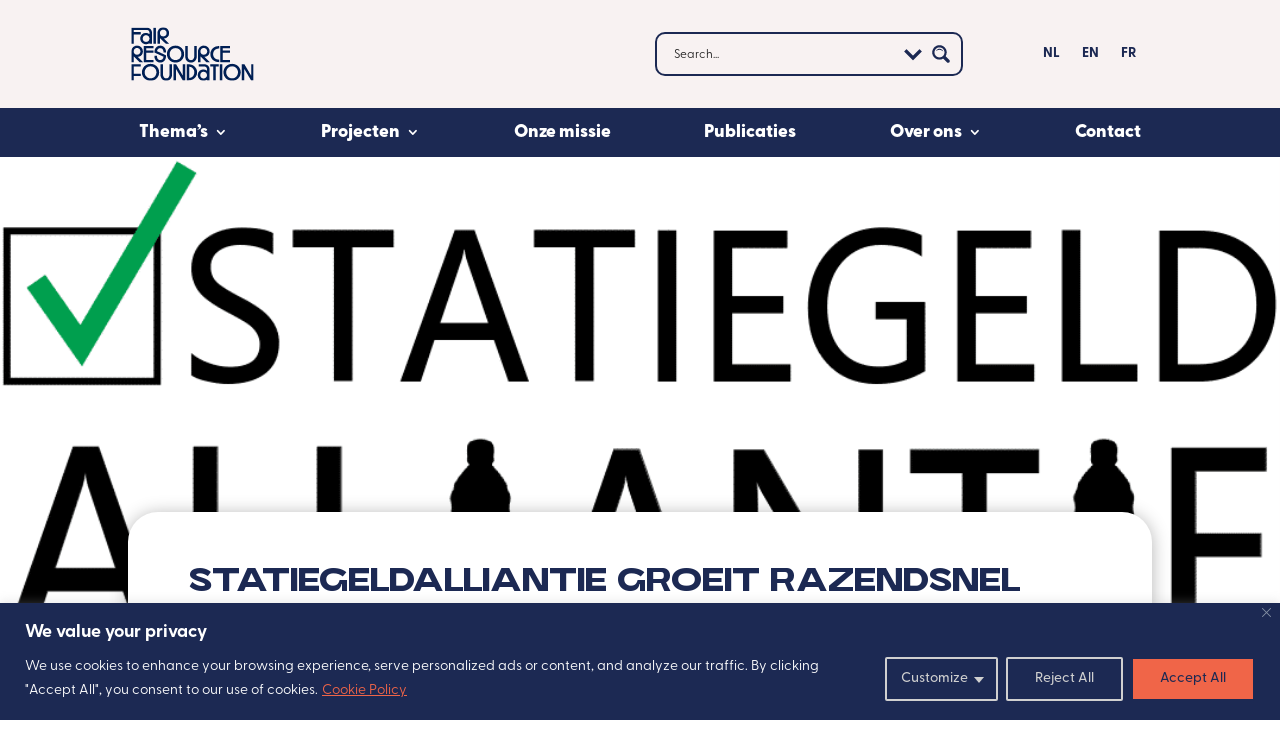

--- FILE ---
content_type: text/css; charset=utf-8
request_url: https://fairresourcefoundation.org/wp-content/et-cache/2182/et-divi-dynamic-tb-1320-tb-773-tb-69-2182-late.css
body_size: 372
content:
@font-face{font-family:ETmodules;font-display:block;src:url(//fairresourcefoundation.org/wp-content/themes/Divi/core/admin/fonts/modules/social/modules.eot);src:url(//fairresourcefoundation.org/wp-content/themes/Divi/core/admin/fonts/modules/social/modules.eot?#iefix) format("embedded-opentype"),url(//fairresourcefoundation.org/wp-content/themes/Divi/core/admin/fonts/modules/social/modules.woff) format("woff"),url(//fairresourcefoundation.org/wp-content/themes/Divi/core/admin/fonts/modules/social/modules.ttf) format("truetype"),url(//fairresourcefoundation.org/wp-content/themes/Divi/core/admin/fonts/modules/social/modules.svg#ETmodules) format("svg");font-weight:400;font-style:normal}
@font-face{font-family:FontAwesome;font-style:normal;font-weight:400;font-display:block;src:url(//fairresourcefoundation.org/wp-content/themes/Divi/core/admin/fonts/fontawesome/fa-regular-400.eot);src:url(//fairresourcefoundation.org/wp-content/themes/Divi/core/admin/fonts/fontawesome/fa-regular-400.eot?#iefix) format("embedded-opentype"),url(//fairresourcefoundation.org/wp-content/themes/Divi/core/admin/fonts/fontawesome/fa-regular-400.woff2) format("woff2"),url(//fairresourcefoundation.org/wp-content/themes/Divi/core/admin/fonts/fontawesome/fa-regular-400.woff) format("woff"),url(//fairresourcefoundation.org/wp-content/themes/Divi/core/admin/fonts/fontawesome/fa-regular-400.ttf) format("truetype"),url(//fairresourcefoundation.org/wp-content/themes/Divi/core/admin/fonts/fontawesome/fa-regular-400.svg#fontawesome) format("svg")}@font-face{font-family:FontAwesome;font-style:normal;font-weight:900;font-display:block;src:url(//fairresourcefoundation.org/wp-content/themes/Divi/core/admin/fonts/fontawesome/fa-solid-900.eot);src:url(//fairresourcefoundation.org/wp-content/themes/Divi/core/admin/fonts/fontawesome/fa-solid-900.eot?#iefix) format("embedded-opentype"),url(//fairresourcefoundation.org/wp-content/themes/Divi/core/admin/fonts/fontawesome/fa-solid-900.woff2) format("woff2"),url(//fairresourcefoundation.org/wp-content/themes/Divi/core/admin/fonts/fontawesome/fa-solid-900.woff) format("woff"),url(//fairresourcefoundation.org/wp-content/themes/Divi/core/admin/fonts/fontawesome/fa-solid-900.ttf) format("truetype"),url(//fairresourcefoundation.org/wp-content/themes/Divi/core/admin/fonts/fontawesome/fa-solid-900.svg#fontawesome) format("svg")}@font-face{font-family:FontAwesome;font-style:normal;font-weight:400;font-display:block;src:url(//fairresourcefoundation.org/wp-content/themes/Divi/core/admin/fonts/fontawesome/fa-brands-400.eot);src:url(//fairresourcefoundation.org/wp-content/themes/Divi/core/admin/fonts/fontawesome/fa-brands-400.eot?#iefix) format("embedded-opentype"),url(//fairresourcefoundation.org/wp-content/themes/Divi/core/admin/fonts/fontawesome/fa-brands-400.woff2) format("woff2"),url(//fairresourcefoundation.org/wp-content/themes/Divi/core/admin/fonts/fontawesome/fa-brands-400.woff) format("woff"),url(//fairresourcefoundation.org/wp-content/themes/Divi/core/admin/fonts/fontawesome/fa-brands-400.ttf) format("truetype"),url(//fairresourcefoundation.org/wp-content/themes/Divi/core/admin/fonts/fontawesome/fa-brands-400.svg#fontawesome) format("svg")}

--- FILE ---
content_type: image/svg+xml
request_url: https://fairresourcefoundation.org/wp-content/uploads/2024/05/karma.svg
body_size: 2021
content:
<?xml version="1.0" encoding="UTF-8"?>
<!-- Generator: $$$/GeneralStr/196=Adobe Illustrator 27.6.0, SVG Export Plug-In . SVG Version: 6.00 Build 0)  -->
<svg xmlns="http://www.w3.org/2000/svg" xmlns:xlink="http://www.w3.org/1999/xlink" version="1.1" id="Calque_2_00000026869971811054893380000016279305605575173009_" x="0px" y="0px" viewBox="0 0 174.3 73.5" style="enable-background:new 0 0 174.3 73.5;" xml:space="preserve">
<style type="text/css">
	.st0{fill:#FFFFFF;}
</style>
<g>
	<g>
		<g>
			<path class="st0" d="M11.3,39.3c0,2.8,1.5,4.1,3.5,4.3V44H0.4v-0.5c1.7-0.2,3.5-1,3.5-4.2V10.7c0-3.4-1.8-4.2-3.9-4.1V6.1l10.8-3     l0.4,0.2v36H11.3z M20.1,44l-7.6-11.5v-0.2l4.9-5.4c3.5-3.9,2.9-6.9,0.2-7.2v-0.5h11.8v0.5c-3.8,0.3-6.5,2.8-10.6,7.3l-0.7,1     l7,10.3c2.7,4,3.7,5,5.1,5.2V44H20.1z"></path>
		</g>
		<g>
			<path class="st0" d="M45.9,41.1c-2.2,2.5-5,3.8-7.7,3.8c-3.4,0-6.3-2.1-6.3-5.8c0-3.8,2.7-7,13.8-10.3v-4.2c0-3.9-1-5.4-2.8-5.4     c-2.1,0-2.2,1.9-3,5c-0.5,2.2-2,3.2-3.6,3.2c-1.8,0-3.1-1.3-3.1-3.2c0-3.2,3.5-5.8,9.9-5.8c6.9,0,10.1,3.2,10.1,8.5v11.9     c0,2,0.5,2.9,1.7,2.9c0.9,0,1.6-0.5,2.4-1.7l0.5,0.3c-1.8,3.1-4.1,4.5-6.9,4.5C48.4,44.7,46.6,43.6,45.9,41.1z M45.7,40.1     c-0.1-0.4-0.1-0.9-0.1-1.5v-9c-5.2,2.2-6.5,4.9-6.5,7.8c0,2.9,1.5,4.2,3.3,4.2C43.4,41.6,44.6,41.2,45.7,40.1z"></path>
		</g>
		<g>
			<path class="st0" d="M73.3,44H59v-0.5c1.8-0.2,3.6-1,3.6-4.2V26.2c0-3.3-1.8-4.2-4-4.1v-0.5l10.8-3.1l0.4,0.2V25     c1.9-4.5,5.1-7,7.7-7c2.3,0,3.6,1.6,3.6,3.6s-1.4,3.6-3.4,3.6c-2.3,0-3.1-2.2-4.7-2.2c-1.3,0-2.3,1.4-3,3.7v12.4     c0,3.2,1.5,4.3,3.4,4.5L73.3,44L73.3,44z"></path>
		</g>
		<g>
			<path class="st0" d="M96.9,44H83.4v-0.5c1.8-0.2,3.5-1.1,3.5-4.3v-13c0-3.4-1.9-4.2-4-4.1v-0.5l10.8-3.1l0.4,0.2v4     c2.3-2.4,5.2-4.2,8.3-4.2c3.1,0,5.3,1.5,6.1,4.4c2.2-2.5,5.2-4.4,8.5-4.4c3.9,0,6.4,2.3,6.4,6.9v14c0,3.2,1.7,4.1,3.6,4.3V44     h-13.5v-0.4c1.8-0.2,2.6-1.3,2.6-4.5V26.7c0-3.5-1.1-5-3.2-5c-1.3,0-2.8,0.8-4.1,2.2c0.1,0.4,0.1,0.8,0.1,1.3v13.9     c0,3.2,0.8,4.3,2.6,4.5V44H98.9v-0.4c1.9-0.2,2.6-1.4,2.6-4.5V26.7c0-3.5-1.1-5-3.2-5c-1.3,0-2.7,0.7-4,2.1v15.4     c0,3.2,0.8,4.3,2.6,4.5V44z"></path>
		</g>
		<g>
			<path class="st0" d="M143.4,41.1c-2.2,2.5-5,3.8-7.7,3.8c-3.4,0-6.3-2.1-6.3-5.8c0-3.8,2.7-7,13.8-10.3v-4.2c0-3.9-1-5.4-2.8-5.4     c-2.1,0-2.2,1.9-3,5c-0.5,2.2-2,3.2-3.6,3.2c-1.8,0-3.1-1.3-3.1-3.2c0-3.2,3.5-5.8,9.9-5.8c6.9,0,10.1,3.2,10.1,8.5v11.9     c0,2,0.5,2.9,1.7,2.9c0.9,0,1.6-0.5,2.4-1.7l0.5,0.3c-1.8,3.1-4.1,4.5-6.9,4.5C145.9,44.7,144.1,43.6,143.4,41.1z M143.3,40.1     c-0.1-0.4-0.1-0.9-0.1-1.5v-9c-5.2,2.2-6.5,4.9-6.5,7.8c0,2.9,1.5,4.2,3.3,4.2C141,41.6,142.1,41.2,143.3,40.1z"></path>
		</g>
	</g>
	<g>
		<g>
			<path class="st0" d="M85.4,64.6c0-1,0.8-1.8,1.8-1.8s1.8,0.8,1.8,1.8s-0.8,1.7-1.8,1.7C86.1,66.3,85.4,65.5,85.4,64.6z"></path>
		</g>
		<g>
			<path class="st0" d="M98.3,64.3c-1.2,1.5-2.6,2.1-3.9,2.1c-1.9,0-3.3-1.2-3.3-3c0-1.7,1.2-3.5,7.1-5.5V56c0-2.2-0.7-3.2-2-3.2     c-0.8,0-1.6,0.4-1.8,2.3c-0.1,1-0.6,1.7-1.5,1.7c-0.8,0-1.3-0.6-1.3-1.4c0-1.6,1.9-3,4.7-3c3.2,0,4.5,1.4,4.5,4.4v6     c0,1.6,0.3,2.2,1.1,2.2c0.6,0,0.9-0.3,1.5-1.2l0.2,0.2c-1.1,1.8-2.1,2.3-3,2.3C99.5,66.2,98.6,65.5,98.3,64.3z M98.2,63.7v-5.5     c-3.2,1.4-4.1,2.6-4.1,4.6c0,1.6,0.7,2.2,1.7,2.2C96.6,65,97.4,64.6,98.2,63.7z"></path>
		</g>
		<g>
			<path class="st0" d="M110.2,72.9c-3,0-6.5-1-6.5-3.2c0-1.6,1.8-2.7,3.6-3.1c-1.6-0.3-2.5-1.1-2.5-2.4c0-1.5,1.2-2.5,2.8-3.2     c-1.5-0.8-2.5-2.3-2.5-4c0-2.5,2.3-4.7,5.5-4.7c0.8,0,1.6,0.1,2.4,0.5h4.2v0.6H116c-0.6,0-1.4-0.1-2.1-0.1c1.2,0.8,2.1,2,2.1,3.6     c0,2.7-2.3,4.7-5.5,4.7c-1,0-1.9-0.2-2.6-0.6c-1.4,0.7-1.6,1.2-1.6,1.8c0,0.7,0.5,1.1,2,1.2l3.5,0.1c3.3,0.1,5.6,1.2,5.6,3.9     C117.5,70.4,115.4,72.9,110.2,72.9z M115.8,69.3c0-1.5-0.9-2.4-3-2.5l-4.4-0.1h-0.3c-1.8,0.6-2.3,1.6-2.3,2.8     c0,2.1,1.8,3.1,4.5,3.1C112.8,72.5,115.8,71.8,115.8,69.3z M110.6,61.3c1.3,0,2.6-1.3,2.6-4.3c0-2.9-1.3-4.3-2.6-4.3     c-1.3,0-2.6,1.4-2.6,4.3C108,59.9,109.3,61.3,110.6,61.3z"></path>
		</g>
		<g>
			<path class="st0" d="M124.4,66.3c-3.2,0-6-2.5-6-6.8c0-4.2,3-7.2,6-7.2c2.6,0,4.9,1.9,5,5.2h-9V58c0,3.7,2.4,6,5,6     c1.8,0,2.9-0.8,3.7-1.9l0.3,0.1C128.5,64.7,127,66.3,124.4,66.3z M120.5,57h6.1c-0.1-3.1-1.1-4.2-2.6-4.2     C122.4,52.9,120.8,54.4,120.5,57z"></path>
		</g>
		<g>
			<path class="st0" d="M138.2,66h-6.8v-0.3c1.1-0.1,2.2-0.5,2.2-2.6v-6.5c0-2-1-2.5-2.5-2.4v-0.3l4.8-1.5l0.2,0.1V55     c1.3-1.6,3.2-2.7,4.9-2.7c1.9,0,3.2,1.2,3.2,3.5v7.3c0,2.1,1.1,2.5,2.2,2.6V66h-6.8v-0.2c1.2-0.1,2-0.8,2-2.8v-6.3     c0-2-0.6-2.9-2-2.9c-1.1,0-2.3,0.7-3.3,2V63c0,2,0.8,2.8,2,2.8L138.2,66L138.2,66z"></path>
		</g>
		<g>
			<path class="st0" d="M153.6,52.9c-1.6,0-3.4,1.5-3.4,5.1c0,3.8,2.3,6,5,6c1.7,0,3-0.8,3.7-1.9l0.3,0.1c-0.9,2.5-2.5,4.1-5.1,4.1     c-3.2,0-6-2.5-6-6.7c0-4,2.6-7.3,6.3-7.3c2.8,0,4.4,1.5,4.4,2.9c0,0.9-0.7,1.6-1.5,1.6c-0.6,0-1.3-0.4-1.6-1.3     C155.3,54.3,155.3,52.9,153.6,52.9z"></path>
		</g>
		<g>
			<path class="st0" d="M159.3,70.6c0-0.9,0.6-1.6,1.5-1.6c0.6,0,1.1,0.4,1.4,1.1c0.3,0.6,0.4,1.2,1,1.2s1.3-0.5,2.2-2.5l1.2-2.9     l-4.5-10.2c-0.7-1.6-1.4-2.8-2.4-2.8v-0.2h7.1V53c-1.6,0.1-2.4,1.2-1.6,3l2.9,6.7l2.2-5.4c1-2.4,0.7-4.1-1.5-4.2v-0.2h5.5V53     c-1.3,0.2-2.3,1.5-3.6,4.6l-4.8,11.5c-1,2.5-2.4,3.4-4.2,3.4C160.3,72.6,159.3,71.8,159.3,70.6z"></path>
		</g>
	</g>
</g>
</svg>


--- FILE ---
content_type: image/svg+xml
request_url: https://fairresourcefoundation.org/wp-content/uploads/2023/11/FRF-logo.svg
body_size: 2956
content:
<?xml version="1.0" encoding="UTF-8" standalone="no"?>
<svg xmlns="http://www.w3.org/2000/svg" xmlns:xlink="http://www.w3.org/1999/xlink" xmlns:serif="http://www.serif.com/" width="100%" height="100%" viewBox="0 0 236 104" version="1.1" xml:space="preserve" style="fill-rule:evenodd;clip-rule:evenodd;stroke-linejoin:round;stroke-miterlimit:2;">
    <g transform="matrix(0.175164,0,0,0.175164,118,52)">
        <g transform="matrix(1,0,0,1,-640,-283.31)">
            <clipPath id="_clip1">
                <rect x="0" y="0" width="1280" height="566.62"></rect>
            </clipPath>
            <g clip-path="url(#_clip1)">
                <path d="M26.642,307.578L87.548,368.478L88.13,369.065L122.575,369.065L66.979,313.007C100.609,310.498 122.076,288.022 122.076,254.704C122.076,225.334 97.549,193.892 61.035,193.892C31.639,193.892 -0.001,215.068 -0.001,261.567L-0.001,369.065L26.641,369.065L26.641,307.577L26.642,307.578ZM60.578,290.47C34.856,290.47 25.727,271.205 25.727,254.705C25.727,232.173 43.677,218.711 61.035,218.711C78.393,218.711 96.343,232.172 96.343,254.705C96.343,275.429 81.302,290.47 60.578,290.47Z" style="fill:rgb(0,31,84);fill-rule:nonzero;"></path>
                <path d="M232.603,222.597L232.603,198.469L131.812,198.469L131.812,369.065L232.603,369.065L232.603,344.933L158.231,344.933L158.231,269.054L232.603,269.054L232.603,244.927L158.231,244.927L158.231,222.597L232.603,222.597Z" style="fill:rgb(0,31,84);fill-rule:nonzero;"></path>
                <path d="M364.421,298.642C364.421,297.568 352.158,291.237 327.632,279.648C310.679,271.637 286.786,260.441 269.662,252.606C273.159,232.204 285.383,220.54 303.38,220.54C328.739,220.54 337.774,243.623 337.774,265.231L337.774,267.226L364.421,267.226L364.421,265.231C364.421,212.893 327.918,193.893 303.38,193.893C273.984,193.893 242.344,216.431 242.344,265.917L242.344,267.195L337.654,311.075C335.358,333.93 322.925,346.996 303.38,346.996C290.708,346.996 269.449,341.312 269.449,303.22L269.449,301.225L242.345,301.225L242.345,303.22C242.345,358.925 282.272,373.644 303.381,373.644C326.054,373.644 364.422,357.845 364.422,298.643L364.421,298.642Z" style="fill:rgb(0,31,84);fill-rule:nonzero;"></path>
                <path d="M463.341,373.642C513.736,373.642 553.216,334.162 553.216,283.767C553.216,233.372 513.736,193.892 463.341,193.892C411.844,193.892 373.009,232.53 373.009,283.767C373.009,334.162 412.686,373.642 463.341,373.642ZM401.713,283.767C401.713,253.005 423.31,220.31 463.341,220.31C503.075,220.31 524.512,253.005 524.512,283.767C524.512,314.529 503.076,347.224 463.341,347.224C423.31,347.224 401.713,314.529 401.713,283.767Z" style="fill:rgb(0,31,84);fill-rule:nonzero;"></path>
                <path d="M624.902,373.642C652.952,373.642 685.709,355.079 685.709,302.761L685.709,198.469L659.296,198.469L659.296,302.761C659.296,331.455 646.76,347.909 624.902,347.909C603.044,347.909 590.508,331.455 590.508,302.761L590.508,198.469L564.089,198.469L564.089,302.761C564.089,355.021 595.506,373.642 624.901,373.642L624.902,373.642Z" style="fill:rgb(0,31,84);fill-rule:nonzero;"></path>
                <path d="M819.813,254.704C819.813,225.334 795.286,193.892 758.777,193.892C729.376,193.892 697.736,215.068 697.736,261.567L697.736,369.065L724.383,369.065L724.383,307.577L785.289,368.477L785.871,369.064L820.316,369.064L764.72,313.006C798.345,310.497 819.812,288.021 819.812,254.703L819.813,254.704ZM794.085,254.704C794.085,275.428 779.044,290.469 758.32,290.469C732.598,290.469 723.469,271.204 723.469,254.704C723.469,232.172 741.419,218.71 758.777,218.71C776.135,218.71 794.085,232.171 794.085,254.704Z" style="fill:rgb(0,31,84);fill-rule:nonzero;"></path>
                <path d="M827.263,283.767C827.263,333.191 865.252,369.065 917.595,369.065L919.59,369.065L919.59,342.418L917.595,342.418C875.253,342.418 855.967,312.015 855.967,283.767C855.967,255.519 875.252,224.888 917.595,224.888L919.59,224.888L919.59,198.469L917.595,198.469C865.251,198.469 827.263,234.343 827.263,283.767Z" style="fill:rgb(0,31,84);fill-rule:nonzero;"></path>
                <path d="M1032.41,344.933L958.031,344.933L958.031,269.054L1032.41,269.054L1032.41,244.927L958.031,244.927L958.031,222.597L1032.41,222.597L1032.41,198.469L931.612,198.469L931.612,369.065L1032.41,369.065L1032.41,344.933Z" style="fill:rgb(0,31,84);fill-rule:nonzero;"></path>
                <path d="M825.808,415.58L856.705,415.58L856.705,562.043L883.124,562.043L883.124,415.58L914.016,415.58L914.016,391.447L825.808,391.447L825.808,415.58Z" style="fill:rgb(0,31,84);fill-rule:nonzero;"></path>
                <path d="M0,562.043L26.413,562.043L26.413,515.586L100.791,515.586L100.791,491.458L26.413,491.458L26.413,415.574L100.791,415.574L100.791,391.447L0,391.447L0,562.043Z" style="fill:rgb(0,31,84);fill-rule:nonzero;"></path>
                <path d="M202.298,386.87C150.801,386.87 111.966,425.508 111.966,476.745C111.966,527.14 151.643,566.62 202.298,566.62C252.693,566.62 292.173,527.14 292.173,476.745C292.173,426.35 252.693,386.87 202.298,386.87ZM263.469,476.745C263.469,507.507 242.033,540.202 202.298,540.202C162.267,540.202 140.67,507.507 140.67,476.745C140.67,445.983 162.267,413.288 202.298,413.288C242.032,413.288 263.469,445.983 263.469,476.745Z" style="fill:rgb(0,31,84);fill-rule:nonzero;"></path>
                <path d="M400.643,495.739C400.643,524.433 388.107,540.887 366.249,540.887C344.391,540.887 331.855,524.433 331.855,495.739L331.855,391.447L305.442,391.447L305.442,495.739C305.442,547.999 336.853,566.62 366.249,566.62C394.299,566.62 427.061,548.057 427.061,495.739L427.061,391.447L400.642,391.447L400.642,495.739L400.643,495.739Z" style="fill:rgb(0,31,84);fill-rule:nonzero;"></path>
                <path d="M600.811,391.447L580.97,391.447L580.97,562.043L600.811,562.043C650.053,562.043 688.629,524.574 688.629,476.745C688.629,428.916 650.053,391.447 600.811,391.447ZM659.924,476.745C659.924,505.278 640.317,534.897 607.388,536.263L607.388,418.125C640.316,419.263 659.924,448.482 659.924,476.745Z" style="fill:rgb(0,31,84);fill-rule:nonzero;"></path>
                <rect x="925.944" y="391.447" width="26.413" height="170.596" style="fill:rgb(0,31,84);"></rect>
                <path d="M1054.72,386.87C1003.22,386.87 964.385,425.508 964.385,476.745C964.385,527.14 1004.06,566.62 1054.72,566.62C1105.11,566.62 1144.59,527.14 1144.59,476.745C1144.59,426.35 1105.11,386.87 1054.72,386.87ZM1115.88,476.745C1115.88,507.507 1094.45,540.202 1054.72,540.202C1014.69,540.202 993.089,507.507 993.089,476.745C993.089,445.983 1014.69,413.288 1054.72,413.288C1094.45,413.288 1115.88,445.983 1115.88,476.745Z" style="fill:rgb(0,31,84);fill-rule:nonzero;"></path>
                <path d="M539.786,512.235L469.129,391.463L442.32,391.463L442.32,562.043L468.245,562.043L468.245,441.271L538.903,562.043L565.706,562.043L565.706,391.463L539.786,391.463L539.786,512.235Z" style="fill:rgb(0,31,84);fill-rule:nonzero;"></path>
                <path d="M1254.08,391.463L1254.08,512.235L1183.42,391.463L1156.62,391.463L1156.62,562.043L1182.54,562.043L1182.54,441.271L1253.19,562.043L1280,562.043L1280,391.463L1254.08,391.463Z" style="fill:rgb(0,31,84);fill-rule:nonzero;"></path>
                <path d="M26.413,75.162L100.79,75.162L100.79,51.035L26.413,51.035L26.413,28.71L165.338,28.71C179.158,28.71 190.395,39.948 190.395,53.762L190.395,72.419C179.469,64.065 167.234,59.503 155.549,59.503C119.607,59.503 94.508,84.041 94.508,119.167C94.508,153.706 120.75,179.751 155.549,179.751C167.821,179.751 180.102,176.214 190.44,168.947L190.395,175.174L216.814,175.174L216.814,56.464C216.814,27.853 193.539,4.578 164.928,4.578L0,4.578L0,175.174L26.413,175.174L26.413,75.162ZM155.55,83.402C177.355,83.402 190.853,101.965 190.853,119.167C190.853,141.554 172.903,154.932 155.55,154.932C134.426,154.932 120.237,140.562 120.237,119.167C120.237,98.11 134.758,83.402 155.55,83.402Z" style="fill:rgb(0,31,84);fill-rule:nonzero;"></path>
                <rect x="231.974" y="4.577" width="26.419" height="170.596" style="fill:rgb(0,31,84);"></rect>
                <path d="M300.496,113.686L361.402,174.586L361.984,175.173L396.435,175.173L340.839,119.115C374.464,116.606 395.931,94.13 395.931,60.812C395.931,31.442 371.404,0 334.89,0C305.494,0 273.854,21.176 273.854,67.675L273.854,175.173L300.496,175.173L300.496,113.685L300.496,113.686ZM334.432,96.578C308.71,96.578 299.581,77.313 299.581,60.813C299.581,38.281 317.531,24.819 334.889,24.819C352.247,24.819 370.202,38.28 370.202,60.813C370.202,81.537 355.161,96.578 334.432,96.578Z" style="fill:rgb(0,31,84);fill-rule:nonzero;"></path>
                <path d="M766.342,391.431L704.709,391.431L704.709,415.564L766.742,415.564C780.562,415.564 791.805,426.802 791.805,440.621L791.805,459.288C780.895,450.929 768.654,446.362 756.949,446.362C721.018,446.362 695.919,470.895 695.919,506.021C695.919,540.565 722.156,566.62 756.949,566.62C769.595,566.62 781.819,562.775 791.805,555.72L791.805,562.038L818.218,562.038L818.223,443.334C818.223,414.718 794.948,391.432 766.342,391.432L766.342,391.431ZM792.262,506.021C792.262,528.413 774.307,541.791 756.949,541.791C735.83,541.791 721.641,527.415 721.641,506.021C721.641,484.969 736.157,470.271 756.949,470.271C778.759,470.271 792.262,488.829 792.262,506.021Z" style="fill:rgb(0,31,84);fill-rule:nonzero;"></path>
            </g>
        </g>
    </g>
</svg>
